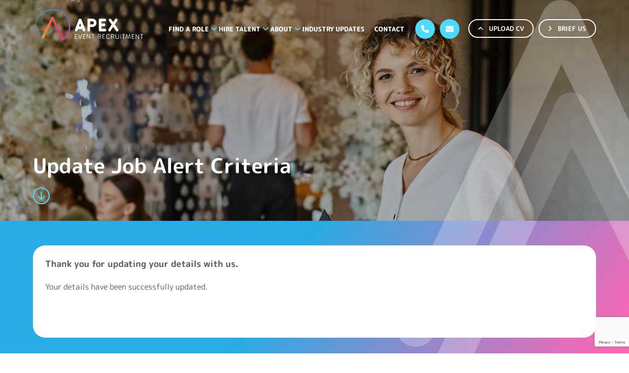

--- FILE ---
content_type: text/html; charset=utf-8
request_url: https://www.apexeventrecruitment.com.au/find-a-role/job-alert-update/complete/
body_size: 3093
content:
<!doctype html>
<html>
<head>
    

    
<meta http-equiv="Content-Type" content="text/html; charset=UTF-8">
<meta charset="utf-8">
<meta name="viewport" content="width=device-width, initial-scale=1.0">

    <link rel="shortcut icon" type="image/x-icon" href="/media/axapqbwz/favicon.ico" />

<meta name="robots" content="all">
<title>Complete | Apex Event Recruitment</title>
<meta name="description" content="">
<meta name="author" content="Apex Event Recruitment">
<meta property="og:locale" content="en-US" />
<meta property="og:type" content="website">
<meta property="og:title" content="Complete | Apex Event Recruitment" />
<meta property="og:description" content="" />
<meta property="og:url" content="https://www.apexeventrecruitment.com.au/find-a-role/job-alert-update/complete/" />
<meta property="og:site_name" content="Apex Event Recruitment" />
<link rel="canonical" href="https://www.apexeventrecruitment.com.au/find-a-role/job-alert-update/complete/" />

    <meta property="og:image" content="https://www.apexeventrecruitment.com.au/media/4fuf1dyq/og_share.png" />


    <style>.no-js #loader{display:none}.js #loader{display:block;position:absolute;left:100px;top:0}.loading-screen{position:fixed;left:0;top:0;width:100%;height:100%;z-index:9999999999;background-color:#fff}.no-js #loader{display:none}.js #loader{display:block;position:absolute;left:100px;top:0}.se-pre-con{position:fixed;left:0;top:0;width:100%;height:100%;z-index:9999;background:url(/Frontend/Images/_global/preloader.gif?v=lC8TAIA75mO8KWJERQEk2QRg9eM) center no-repeat #fff}</style>
    <link rel="stylesheet" href="https://pro.fontawesome.com/releases/v6.0.0-beta3/css/all.css">
    
    
    <script async defer src="https://www.google.com/recaptcha/api.js?render=6LdaxrccAAAAAPX06rnqilL768ZbJGA13qSFSvky"></script>
</head>
<body lang="en-US">
    <div class="loading-screen"></div>
    
    
    


<header class="header_sec ">
    <div class="container">
        <div class="inntopHeader">
            <nav class="navbar navbar-expand-xl nav_top">
                    <a class="navbar-brand" href="/">
                        <img class=" lazyload" data-src="/media/cwxbkenm/logo.svg?quality=100" src="[data-uri]"  alt="Logo"  />
                    </a>
                <button class="navbar-toggler" type="button" data-bs-toggle="collapse" data-bs-target="#navbarSupportedContent" aria-controls="navbarSupportedContent" aria-expanded="false" aria-label="Toggle navigation">
                    <span class="icon-bar"></span>
                    <span class="icon-bar"></span>
                    <span class="icon-bar"></span>
                </button>
                <div class="collapse navbar-collapse justify-content-end" id="navbarSupportedContent">
                    <button class="navbar-toggler closed d-xl-none d-lg-block d-md-block d-sm-block d-block" type="button" data-bs-toggle="collapse" data-bs-target="#navbarSupportedContent" aria-controls="navbarSupportedContent" aria-expanded="false" aria-label="Toggle navigation"><i class="fa fa-times-circle" aria-hidden="true"></i></button>
                        <ul class="navbar-nav menu_sec">
                                    <li class="dropdown dropdown">
                                        <a href="/find-a-role/browse-jobs/">Find a Role</a>
                                        <span class="dropdown-toggle drop-arw" id="navbarDropdown" role="button" data-bs-toggle="dropdown" aria-expanded="false">
                                            <i class="fa-solid fa-angle-down"></i>
                                        </span>
                                        <ul class="dropdown-menu">
                                                <li>
                                                    <a href="/find-a-role/browse-jobs/">Browse Jobs</a>
                                                </li>
                                                <li>
                                                    <a href="/find-a-role/register-with-us/">Register With Us</a>
                                                </li>
                                        </ul>
                                    </li>
                                    <li class="dropdown dropdown">
                                        <a href="/hire-talent/">Hire Talent</a>
                                        <span class="dropdown-toggle drop-arw" id="navbarDropdown" role="button" data-bs-toggle="dropdown" aria-expanded="false">
                                            <i class="fa-solid fa-angle-down"></i>
                                        </span>
                                        <ul class="dropdown-menu">
                                                <li>
                                                    <a href="/hire-talent/">Hire Talent</a>
                                                </li>
                                                <li>
                                                    <a href="/hire-talent/send-a-job-brief/">Send A Job Brief</a>
                                                </li>
                                        </ul>
                                    </li>
                                    <li class="dropdown dropdown">
                                        <a href="/about/">About</a>
                                        <span class="dropdown-toggle drop-arw" id="navbarDropdown" role="button" data-bs-toggle="dropdown" aria-expanded="false">
                                            <i class="fa-solid fa-angle-down"></i>
                                        </span>
                                        <ul class="dropdown-menu">
                                                <li>
                                                    <a href="/about/">About Us</a>
                                                </li>
                                                <li>
                                                    <a href="/about/our-team/">Our Team</a>
                                                </li>
                                        </ul>
                                    </li>
                                    <li class="">
                                        <a href="/industry-updates/">Industry Updates</a>
                                    </li>
                                    <li class="">
                                        <a href="/contact/">Contact</a>
                                    </li>
                        </ul>
                </div>
                <div class="hedRt">
                    <ul class="topcall">
                            <li><a href="tel:0399237510"><i class="fa-solid fa-phone"></i></a></li>
                            <li><a href="mailto:info@apexeventrecruitment.com.au"><i class="fa-solid fa-envelope"></i></a></li>
                    </ul>
                    <ul class="topbtn">
                        <li class="jobsbtn"><a href="/find-a-role/register-with-us/" class="btnlink btnlink2"><i class="fa-solid fa-angle-up"></i> UPLOAD CV</a></li>
                        <li class="brief"><a href="/hire-talent/send-a-job-brief/" class="btnlink btnlink2"><i class="fa-solid fa-angle-right"></i> BRIEF US</a></li>
                    </ul>
                </div>
            </nav>
        </div>
    </div>
</header>




    





    <section id="" class=" banner_sec inner_ban">
        <div class="banner_box">
            <img class=" lazyload" data-src="/media/dj1hsizz/registerban.jpg?width=1920&height=630&v=1dad469f35f88f0&format=webp&quality=100" src="[data-uri]"  alt="Registerban"  />
        </div>
        <div class="banner_innr">
            <div class="container">
                <div class="banner_details">
                    <h1>Update Job Alert Criteria</h1>
                    <a href="#0" class="more_link first_anchor"><i class="fa-light fa-circle-arrow-down"></i></a>
                </div>
            </div>
        </div>
    </section>



<section id="" class=" job_searchSec mid_sec watermark_bg">
	<div class="container">
		<div class="content_sec">
            <h4 style="text-align: left;">Thank you for updating your details with us.</h4>
<p style="text-align: left;">Your details have been successfully updated.</p>
<p style="text-align: left;"> </p>
		</div>
	</div>
</section>








    



<footer class="footer_sec">
    <div class="container">
        <div class="footer_top">
            <div class="row">
                <div class="col-lg-4 col-md-12 ftrleft">
                        <a href="/" class="ftrlogo">
                            <img class=" lazyload" data-src="/media/s4lpavhn/footer_logo.svg?quality=100" src="[data-uri]"  alt="Footer Logo"  />
                        </a>
                    <ul class="social_box">
                            <li><a href="tel:0399237510" target="_blank"><i class="fa-solid fa-phone"></i></a></li>
                            <li><a href="mailto:info@apexeventrecruitment.com.au" target="_blank"><i class="fa-solid fa-envelope"></i></a></li>
                            <li><a href="https://www.linkedin.com/company/apex-event-recruitment/" target="_blank"><i class="fa-brands fa-linkedin-in"></i></a></li>
                            <li><a href="https://www.facebook.com/apexeventrecruitment/" target="_blank"><i class="fa-brands fa-facebook-f"></i></a></li>
                            <li><a href="https://www.instagram.com/apex_event_recruitment/" target="_blank"><i class="fa-brands fa-instagram"></i></a></li>
                    </ul>
                </div>
                <div class="col-lg-8 col-md-12 ftr_rt">
                    <h2>Leaders in Event Recruitment</h2>


                                <ul class="ftr_link">
                                        <li><a href="/find-a-role/">Find a Role</a></li>
                                        <li><a href="/find-a-role/register-with-us/">Register With Us</a></li>
                                </ul>
                                <ul class="ftr_link">
                                        <li><a href="/hire-talent/">Hire Talent</a></li>
                                        <li><a href="/hire-talent/send-a-job-brief/">Send a Job Brief</a></li>
                                </ul>
                                <ul class="ftr_link">
                                        <li><a href="/about/">About</a></li>
                                        <li><a href="/about/our-team/">Our Team</a></li>
                                </ul>

                    <ul class="ftr_info">
                            <li><a href="mailto:info@apexeventrecruitment.com.au"><i class="fa-solid fa-comment"></i> Send an Enquiry</a></li>
                            <li><a href="tel:0399237510"><i class="fa-solid fa-phone"></i>(03) 9923 7510</a></li>
                    </ul>
                </div>
            </div>
        </div>
        <div class="footer_btm">
            <span class="rcsa_logo"><img class=" lazyload" data-src="/media/m15nivg5/rcsa.svg?quality=100" src="[data-uri]"  alt="Rcsa"  /></span>
            <span>
                © Copyright 2026 Apex Event Recruitment. All rights reserved.

                    <a href="https://www.apexeventrecruitment.com.au/media/kuifke1m/apex-privacy-policy.pdf" target="_blank">Privacy Policy</a>

                <a href="https://www.recsitedesign.com/" target="_blank">Site by Recsite</a>
            </span>

        </div>
    </div>
</footer>
    <link rel="stylesheet" href="/css/bundle.css?v=l4ozYSy3KFsfNJ1xyauKzsLVT7o" />
    <script src="/js/bundles.js?v=_Q_nJa-MiDH1fA7LRmJS2r6ByvI"></script>
    
    
    
</body>
</html>


--- FILE ---
content_type: text/html; charset=utf-8
request_url: https://www.google.com/recaptcha/api2/anchor?ar=1&k=6LdaxrccAAAAAPX06rnqilL768ZbJGA13qSFSvky&co=aHR0cHM6Ly93d3cuYXBleGV2ZW50cmVjcnVpdG1lbnQuY29tLmF1OjQ0Mw..&hl=en&v=PoyoqOPhxBO7pBk68S4YbpHZ&size=invisible&anchor-ms=20000&execute-ms=30000&cb=9niodrb7oayw
body_size: 48855
content:
<!DOCTYPE HTML><html dir="ltr" lang="en"><head><meta http-equiv="Content-Type" content="text/html; charset=UTF-8">
<meta http-equiv="X-UA-Compatible" content="IE=edge">
<title>reCAPTCHA</title>
<style type="text/css">
/* cyrillic-ext */
@font-face {
  font-family: 'Roboto';
  font-style: normal;
  font-weight: 400;
  font-stretch: 100%;
  src: url(//fonts.gstatic.com/s/roboto/v48/KFO7CnqEu92Fr1ME7kSn66aGLdTylUAMa3GUBHMdazTgWw.woff2) format('woff2');
  unicode-range: U+0460-052F, U+1C80-1C8A, U+20B4, U+2DE0-2DFF, U+A640-A69F, U+FE2E-FE2F;
}
/* cyrillic */
@font-face {
  font-family: 'Roboto';
  font-style: normal;
  font-weight: 400;
  font-stretch: 100%;
  src: url(//fonts.gstatic.com/s/roboto/v48/KFO7CnqEu92Fr1ME7kSn66aGLdTylUAMa3iUBHMdazTgWw.woff2) format('woff2');
  unicode-range: U+0301, U+0400-045F, U+0490-0491, U+04B0-04B1, U+2116;
}
/* greek-ext */
@font-face {
  font-family: 'Roboto';
  font-style: normal;
  font-weight: 400;
  font-stretch: 100%;
  src: url(//fonts.gstatic.com/s/roboto/v48/KFO7CnqEu92Fr1ME7kSn66aGLdTylUAMa3CUBHMdazTgWw.woff2) format('woff2');
  unicode-range: U+1F00-1FFF;
}
/* greek */
@font-face {
  font-family: 'Roboto';
  font-style: normal;
  font-weight: 400;
  font-stretch: 100%;
  src: url(//fonts.gstatic.com/s/roboto/v48/KFO7CnqEu92Fr1ME7kSn66aGLdTylUAMa3-UBHMdazTgWw.woff2) format('woff2');
  unicode-range: U+0370-0377, U+037A-037F, U+0384-038A, U+038C, U+038E-03A1, U+03A3-03FF;
}
/* math */
@font-face {
  font-family: 'Roboto';
  font-style: normal;
  font-weight: 400;
  font-stretch: 100%;
  src: url(//fonts.gstatic.com/s/roboto/v48/KFO7CnqEu92Fr1ME7kSn66aGLdTylUAMawCUBHMdazTgWw.woff2) format('woff2');
  unicode-range: U+0302-0303, U+0305, U+0307-0308, U+0310, U+0312, U+0315, U+031A, U+0326-0327, U+032C, U+032F-0330, U+0332-0333, U+0338, U+033A, U+0346, U+034D, U+0391-03A1, U+03A3-03A9, U+03B1-03C9, U+03D1, U+03D5-03D6, U+03F0-03F1, U+03F4-03F5, U+2016-2017, U+2034-2038, U+203C, U+2040, U+2043, U+2047, U+2050, U+2057, U+205F, U+2070-2071, U+2074-208E, U+2090-209C, U+20D0-20DC, U+20E1, U+20E5-20EF, U+2100-2112, U+2114-2115, U+2117-2121, U+2123-214F, U+2190, U+2192, U+2194-21AE, U+21B0-21E5, U+21F1-21F2, U+21F4-2211, U+2213-2214, U+2216-22FF, U+2308-230B, U+2310, U+2319, U+231C-2321, U+2336-237A, U+237C, U+2395, U+239B-23B7, U+23D0, U+23DC-23E1, U+2474-2475, U+25AF, U+25B3, U+25B7, U+25BD, U+25C1, U+25CA, U+25CC, U+25FB, U+266D-266F, U+27C0-27FF, U+2900-2AFF, U+2B0E-2B11, U+2B30-2B4C, U+2BFE, U+3030, U+FF5B, U+FF5D, U+1D400-1D7FF, U+1EE00-1EEFF;
}
/* symbols */
@font-face {
  font-family: 'Roboto';
  font-style: normal;
  font-weight: 400;
  font-stretch: 100%;
  src: url(//fonts.gstatic.com/s/roboto/v48/KFO7CnqEu92Fr1ME7kSn66aGLdTylUAMaxKUBHMdazTgWw.woff2) format('woff2');
  unicode-range: U+0001-000C, U+000E-001F, U+007F-009F, U+20DD-20E0, U+20E2-20E4, U+2150-218F, U+2190, U+2192, U+2194-2199, U+21AF, U+21E6-21F0, U+21F3, U+2218-2219, U+2299, U+22C4-22C6, U+2300-243F, U+2440-244A, U+2460-24FF, U+25A0-27BF, U+2800-28FF, U+2921-2922, U+2981, U+29BF, U+29EB, U+2B00-2BFF, U+4DC0-4DFF, U+FFF9-FFFB, U+10140-1018E, U+10190-1019C, U+101A0, U+101D0-101FD, U+102E0-102FB, U+10E60-10E7E, U+1D2C0-1D2D3, U+1D2E0-1D37F, U+1F000-1F0FF, U+1F100-1F1AD, U+1F1E6-1F1FF, U+1F30D-1F30F, U+1F315, U+1F31C, U+1F31E, U+1F320-1F32C, U+1F336, U+1F378, U+1F37D, U+1F382, U+1F393-1F39F, U+1F3A7-1F3A8, U+1F3AC-1F3AF, U+1F3C2, U+1F3C4-1F3C6, U+1F3CA-1F3CE, U+1F3D4-1F3E0, U+1F3ED, U+1F3F1-1F3F3, U+1F3F5-1F3F7, U+1F408, U+1F415, U+1F41F, U+1F426, U+1F43F, U+1F441-1F442, U+1F444, U+1F446-1F449, U+1F44C-1F44E, U+1F453, U+1F46A, U+1F47D, U+1F4A3, U+1F4B0, U+1F4B3, U+1F4B9, U+1F4BB, U+1F4BF, U+1F4C8-1F4CB, U+1F4D6, U+1F4DA, U+1F4DF, U+1F4E3-1F4E6, U+1F4EA-1F4ED, U+1F4F7, U+1F4F9-1F4FB, U+1F4FD-1F4FE, U+1F503, U+1F507-1F50B, U+1F50D, U+1F512-1F513, U+1F53E-1F54A, U+1F54F-1F5FA, U+1F610, U+1F650-1F67F, U+1F687, U+1F68D, U+1F691, U+1F694, U+1F698, U+1F6AD, U+1F6B2, U+1F6B9-1F6BA, U+1F6BC, U+1F6C6-1F6CF, U+1F6D3-1F6D7, U+1F6E0-1F6EA, U+1F6F0-1F6F3, U+1F6F7-1F6FC, U+1F700-1F7FF, U+1F800-1F80B, U+1F810-1F847, U+1F850-1F859, U+1F860-1F887, U+1F890-1F8AD, U+1F8B0-1F8BB, U+1F8C0-1F8C1, U+1F900-1F90B, U+1F93B, U+1F946, U+1F984, U+1F996, U+1F9E9, U+1FA00-1FA6F, U+1FA70-1FA7C, U+1FA80-1FA89, U+1FA8F-1FAC6, U+1FACE-1FADC, U+1FADF-1FAE9, U+1FAF0-1FAF8, U+1FB00-1FBFF;
}
/* vietnamese */
@font-face {
  font-family: 'Roboto';
  font-style: normal;
  font-weight: 400;
  font-stretch: 100%;
  src: url(//fonts.gstatic.com/s/roboto/v48/KFO7CnqEu92Fr1ME7kSn66aGLdTylUAMa3OUBHMdazTgWw.woff2) format('woff2');
  unicode-range: U+0102-0103, U+0110-0111, U+0128-0129, U+0168-0169, U+01A0-01A1, U+01AF-01B0, U+0300-0301, U+0303-0304, U+0308-0309, U+0323, U+0329, U+1EA0-1EF9, U+20AB;
}
/* latin-ext */
@font-face {
  font-family: 'Roboto';
  font-style: normal;
  font-weight: 400;
  font-stretch: 100%;
  src: url(//fonts.gstatic.com/s/roboto/v48/KFO7CnqEu92Fr1ME7kSn66aGLdTylUAMa3KUBHMdazTgWw.woff2) format('woff2');
  unicode-range: U+0100-02BA, U+02BD-02C5, U+02C7-02CC, U+02CE-02D7, U+02DD-02FF, U+0304, U+0308, U+0329, U+1D00-1DBF, U+1E00-1E9F, U+1EF2-1EFF, U+2020, U+20A0-20AB, U+20AD-20C0, U+2113, U+2C60-2C7F, U+A720-A7FF;
}
/* latin */
@font-face {
  font-family: 'Roboto';
  font-style: normal;
  font-weight: 400;
  font-stretch: 100%;
  src: url(//fonts.gstatic.com/s/roboto/v48/KFO7CnqEu92Fr1ME7kSn66aGLdTylUAMa3yUBHMdazQ.woff2) format('woff2');
  unicode-range: U+0000-00FF, U+0131, U+0152-0153, U+02BB-02BC, U+02C6, U+02DA, U+02DC, U+0304, U+0308, U+0329, U+2000-206F, U+20AC, U+2122, U+2191, U+2193, U+2212, U+2215, U+FEFF, U+FFFD;
}
/* cyrillic-ext */
@font-face {
  font-family: 'Roboto';
  font-style: normal;
  font-weight: 500;
  font-stretch: 100%;
  src: url(//fonts.gstatic.com/s/roboto/v48/KFO7CnqEu92Fr1ME7kSn66aGLdTylUAMa3GUBHMdazTgWw.woff2) format('woff2');
  unicode-range: U+0460-052F, U+1C80-1C8A, U+20B4, U+2DE0-2DFF, U+A640-A69F, U+FE2E-FE2F;
}
/* cyrillic */
@font-face {
  font-family: 'Roboto';
  font-style: normal;
  font-weight: 500;
  font-stretch: 100%;
  src: url(//fonts.gstatic.com/s/roboto/v48/KFO7CnqEu92Fr1ME7kSn66aGLdTylUAMa3iUBHMdazTgWw.woff2) format('woff2');
  unicode-range: U+0301, U+0400-045F, U+0490-0491, U+04B0-04B1, U+2116;
}
/* greek-ext */
@font-face {
  font-family: 'Roboto';
  font-style: normal;
  font-weight: 500;
  font-stretch: 100%;
  src: url(//fonts.gstatic.com/s/roboto/v48/KFO7CnqEu92Fr1ME7kSn66aGLdTylUAMa3CUBHMdazTgWw.woff2) format('woff2');
  unicode-range: U+1F00-1FFF;
}
/* greek */
@font-face {
  font-family: 'Roboto';
  font-style: normal;
  font-weight: 500;
  font-stretch: 100%;
  src: url(//fonts.gstatic.com/s/roboto/v48/KFO7CnqEu92Fr1ME7kSn66aGLdTylUAMa3-UBHMdazTgWw.woff2) format('woff2');
  unicode-range: U+0370-0377, U+037A-037F, U+0384-038A, U+038C, U+038E-03A1, U+03A3-03FF;
}
/* math */
@font-face {
  font-family: 'Roboto';
  font-style: normal;
  font-weight: 500;
  font-stretch: 100%;
  src: url(//fonts.gstatic.com/s/roboto/v48/KFO7CnqEu92Fr1ME7kSn66aGLdTylUAMawCUBHMdazTgWw.woff2) format('woff2');
  unicode-range: U+0302-0303, U+0305, U+0307-0308, U+0310, U+0312, U+0315, U+031A, U+0326-0327, U+032C, U+032F-0330, U+0332-0333, U+0338, U+033A, U+0346, U+034D, U+0391-03A1, U+03A3-03A9, U+03B1-03C9, U+03D1, U+03D5-03D6, U+03F0-03F1, U+03F4-03F5, U+2016-2017, U+2034-2038, U+203C, U+2040, U+2043, U+2047, U+2050, U+2057, U+205F, U+2070-2071, U+2074-208E, U+2090-209C, U+20D0-20DC, U+20E1, U+20E5-20EF, U+2100-2112, U+2114-2115, U+2117-2121, U+2123-214F, U+2190, U+2192, U+2194-21AE, U+21B0-21E5, U+21F1-21F2, U+21F4-2211, U+2213-2214, U+2216-22FF, U+2308-230B, U+2310, U+2319, U+231C-2321, U+2336-237A, U+237C, U+2395, U+239B-23B7, U+23D0, U+23DC-23E1, U+2474-2475, U+25AF, U+25B3, U+25B7, U+25BD, U+25C1, U+25CA, U+25CC, U+25FB, U+266D-266F, U+27C0-27FF, U+2900-2AFF, U+2B0E-2B11, U+2B30-2B4C, U+2BFE, U+3030, U+FF5B, U+FF5D, U+1D400-1D7FF, U+1EE00-1EEFF;
}
/* symbols */
@font-face {
  font-family: 'Roboto';
  font-style: normal;
  font-weight: 500;
  font-stretch: 100%;
  src: url(//fonts.gstatic.com/s/roboto/v48/KFO7CnqEu92Fr1ME7kSn66aGLdTylUAMaxKUBHMdazTgWw.woff2) format('woff2');
  unicode-range: U+0001-000C, U+000E-001F, U+007F-009F, U+20DD-20E0, U+20E2-20E4, U+2150-218F, U+2190, U+2192, U+2194-2199, U+21AF, U+21E6-21F0, U+21F3, U+2218-2219, U+2299, U+22C4-22C6, U+2300-243F, U+2440-244A, U+2460-24FF, U+25A0-27BF, U+2800-28FF, U+2921-2922, U+2981, U+29BF, U+29EB, U+2B00-2BFF, U+4DC0-4DFF, U+FFF9-FFFB, U+10140-1018E, U+10190-1019C, U+101A0, U+101D0-101FD, U+102E0-102FB, U+10E60-10E7E, U+1D2C0-1D2D3, U+1D2E0-1D37F, U+1F000-1F0FF, U+1F100-1F1AD, U+1F1E6-1F1FF, U+1F30D-1F30F, U+1F315, U+1F31C, U+1F31E, U+1F320-1F32C, U+1F336, U+1F378, U+1F37D, U+1F382, U+1F393-1F39F, U+1F3A7-1F3A8, U+1F3AC-1F3AF, U+1F3C2, U+1F3C4-1F3C6, U+1F3CA-1F3CE, U+1F3D4-1F3E0, U+1F3ED, U+1F3F1-1F3F3, U+1F3F5-1F3F7, U+1F408, U+1F415, U+1F41F, U+1F426, U+1F43F, U+1F441-1F442, U+1F444, U+1F446-1F449, U+1F44C-1F44E, U+1F453, U+1F46A, U+1F47D, U+1F4A3, U+1F4B0, U+1F4B3, U+1F4B9, U+1F4BB, U+1F4BF, U+1F4C8-1F4CB, U+1F4D6, U+1F4DA, U+1F4DF, U+1F4E3-1F4E6, U+1F4EA-1F4ED, U+1F4F7, U+1F4F9-1F4FB, U+1F4FD-1F4FE, U+1F503, U+1F507-1F50B, U+1F50D, U+1F512-1F513, U+1F53E-1F54A, U+1F54F-1F5FA, U+1F610, U+1F650-1F67F, U+1F687, U+1F68D, U+1F691, U+1F694, U+1F698, U+1F6AD, U+1F6B2, U+1F6B9-1F6BA, U+1F6BC, U+1F6C6-1F6CF, U+1F6D3-1F6D7, U+1F6E0-1F6EA, U+1F6F0-1F6F3, U+1F6F7-1F6FC, U+1F700-1F7FF, U+1F800-1F80B, U+1F810-1F847, U+1F850-1F859, U+1F860-1F887, U+1F890-1F8AD, U+1F8B0-1F8BB, U+1F8C0-1F8C1, U+1F900-1F90B, U+1F93B, U+1F946, U+1F984, U+1F996, U+1F9E9, U+1FA00-1FA6F, U+1FA70-1FA7C, U+1FA80-1FA89, U+1FA8F-1FAC6, U+1FACE-1FADC, U+1FADF-1FAE9, U+1FAF0-1FAF8, U+1FB00-1FBFF;
}
/* vietnamese */
@font-face {
  font-family: 'Roboto';
  font-style: normal;
  font-weight: 500;
  font-stretch: 100%;
  src: url(//fonts.gstatic.com/s/roboto/v48/KFO7CnqEu92Fr1ME7kSn66aGLdTylUAMa3OUBHMdazTgWw.woff2) format('woff2');
  unicode-range: U+0102-0103, U+0110-0111, U+0128-0129, U+0168-0169, U+01A0-01A1, U+01AF-01B0, U+0300-0301, U+0303-0304, U+0308-0309, U+0323, U+0329, U+1EA0-1EF9, U+20AB;
}
/* latin-ext */
@font-face {
  font-family: 'Roboto';
  font-style: normal;
  font-weight: 500;
  font-stretch: 100%;
  src: url(//fonts.gstatic.com/s/roboto/v48/KFO7CnqEu92Fr1ME7kSn66aGLdTylUAMa3KUBHMdazTgWw.woff2) format('woff2');
  unicode-range: U+0100-02BA, U+02BD-02C5, U+02C7-02CC, U+02CE-02D7, U+02DD-02FF, U+0304, U+0308, U+0329, U+1D00-1DBF, U+1E00-1E9F, U+1EF2-1EFF, U+2020, U+20A0-20AB, U+20AD-20C0, U+2113, U+2C60-2C7F, U+A720-A7FF;
}
/* latin */
@font-face {
  font-family: 'Roboto';
  font-style: normal;
  font-weight: 500;
  font-stretch: 100%;
  src: url(//fonts.gstatic.com/s/roboto/v48/KFO7CnqEu92Fr1ME7kSn66aGLdTylUAMa3yUBHMdazQ.woff2) format('woff2');
  unicode-range: U+0000-00FF, U+0131, U+0152-0153, U+02BB-02BC, U+02C6, U+02DA, U+02DC, U+0304, U+0308, U+0329, U+2000-206F, U+20AC, U+2122, U+2191, U+2193, U+2212, U+2215, U+FEFF, U+FFFD;
}
/* cyrillic-ext */
@font-face {
  font-family: 'Roboto';
  font-style: normal;
  font-weight: 900;
  font-stretch: 100%;
  src: url(//fonts.gstatic.com/s/roboto/v48/KFO7CnqEu92Fr1ME7kSn66aGLdTylUAMa3GUBHMdazTgWw.woff2) format('woff2');
  unicode-range: U+0460-052F, U+1C80-1C8A, U+20B4, U+2DE0-2DFF, U+A640-A69F, U+FE2E-FE2F;
}
/* cyrillic */
@font-face {
  font-family: 'Roboto';
  font-style: normal;
  font-weight: 900;
  font-stretch: 100%;
  src: url(//fonts.gstatic.com/s/roboto/v48/KFO7CnqEu92Fr1ME7kSn66aGLdTylUAMa3iUBHMdazTgWw.woff2) format('woff2');
  unicode-range: U+0301, U+0400-045F, U+0490-0491, U+04B0-04B1, U+2116;
}
/* greek-ext */
@font-face {
  font-family: 'Roboto';
  font-style: normal;
  font-weight: 900;
  font-stretch: 100%;
  src: url(//fonts.gstatic.com/s/roboto/v48/KFO7CnqEu92Fr1ME7kSn66aGLdTylUAMa3CUBHMdazTgWw.woff2) format('woff2');
  unicode-range: U+1F00-1FFF;
}
/* greek */
@font-face {
  font-family: 'Roboto';
  font-style: normal;
  font-weight: 900;
  font-stretch: 100%;
  src: url(//fonts.gstatic.com/s/roboto/v48/KFO7CnqEu92Fr1ME7kSn66aGLdTylUAMa3-UBHMdazTgWw.woff2) format('woff2');
  unicode-range: U+0370-0377, U+037A-037F, U+0384-038A, U+038C, U+038E-03A1, U+03A3-03FF;
}
/* math */
@font-face {
  font-family: 'Roboto';
  font-style: normal;
  font-weight: 900;
  font-stretch: 100%;
  src: url(//fonts.gstatic.com/s/roboto/v48/KFO7CnqEu92Fr1ME7kSn66aGLdTylUAMawCUBHMdazTgWw.woff2) format('woff2');
  unicode-range: U+0302-0303, U+0305, U+0307-0308, U+0310, U+0312, U+0315, U+031A, U+0326-0327, U+032C, U+032F-0330, U+0332-0333, U+0338, U+033A, U+0346, U+034D, U+0391-03A1, U+03A3-03A9, U+03B1-03C9, U+03D1, U+03D5-03D6, U+03F0-03F1, U+03F4-03F5, U+2016-2017, U+2034-2038, U+203C, U+2040, U+2043, U+2047, U+2050, U+2057, U+205F, U+2070-2071, U+2074-208E, U+2090-209C, U+20D0-20DC, U+20E1, U+20E5-20EF, U+2100-2112, U+2114-2115, U+2117-2121, U+2123-214F, U+2190, U+2192, U+2194-21AE, U+21B0-21E5, U+21F1-21F2, U+21F4-2211, U+2213-2214, U+2216-22FF, U+2308-230B, U+2310, U+2319, U+231C-2321, U+2336-237A, U+237C, U+2395, U+239B-23B7, U+23D0, U+23DC-23E1, U+2474-2475, U+25AF, U+25B3, U+25B7, U+25BD, U+25C1, U+25CA, U+25CC, U+25FB, U+266D-266F, U+27C0-27FF, U+2900-2AFF, U+2B0E-2B11, U+2B30-2B4C, U+2BFE, U+3030, U+FF5B, U+FF5D, U+1D400-1D7FF, U+1EE00-1EEFF;
}
/* symbols */
@font-face {
  font-family: 'Roboto';
  font-style: normal;
  font-weight: 900;
  font-stretch: 100%;
  src: url(//fonts.gstatic.com/s/roboto/v48/KFO7CnqEu92Fr1ME7kSn66aGLdTylUAMaxKUBHMdazTgWw.woff2) format('woff2');
  unicode-range: U+0001-000C, U+000E-001F, U+007F-009F, U+20DD-20E0, U+20E2-20E4, U+2150-218F, U+2190, U+2192, U+2194-2199, U+21AF, U+21E6-21F0, U+21F3, U+2218-2219, U+2299, U+22C4-22C6, U+2300-243F, U+2440-244A, U+2460-24FF, U+25A0-27BF, U+2800-28FF, U+2921-2922, U+2981, U+29BF, U+29EB, U+2B00-2BFF, U+4DC0-4DFF, U+FFF9-FFFB, U+10140-1018E, U+10190-1019C, U+101A0, U+101D0-101FD, U+102E0-102FB, U+10E60-10E7E, U+1D2C0-1D2D3, U+1D2E0-1D37F, U+1F000-1F0FF, U+1F100-1F1AD, U+1F1E6-1F1FF, U+1F30D-1F30F, U+1F315, U+1F31C, U+1F31E, U+1F320-1F32C, U+1F336, U+1F378, U+1F37D, U+1F382, U+1F393-1F39F, U+1F3A7-1F3A8, U+1F3AC-1F3AF, U+1F3C2, U+1F3C4-1F3C6, U+1F3CA-1F3CE, U+1F3D4-1F3E0, U+1F3ED, U+1F3F1-1F3F3, U+1F3F5-1F3F7, U+1F408, U+1F415, U+1F41F, U+1F426, U+1F43F, U+1F441-1F442, U+1F444, U+1F446-1F449, U+1F44C-1F44E, U+1F453, U+1F46A, U+1F47D, U+1F4A3, U+1F4B0, U+1F4B3, U+1F4B9, U+1F4BB, U+1F4BF, U+1F4C8-1F4CB, U+1F4D6, U+1F4DA, U+1F4DF, U+1F4E3-1F4E6, U+1F4EA-1F4ED, U+1F4F7, U+1F4F9-1F4FB, U+1F4FD-1F4FE, U+1F503, U+1F507-1F50B, U+1F50D, U+1F512-1F513, U+1F53E-1F54A, U+1F54F-1F5FA, U+1F610, U+1F650-1F67F, U+1F687, U+1F68D, U+1F691, U+1F694, U+1F698, U+1F6AD, U+1F6B2, U+1F6B9-1F6BA, U+1F6BC, U+1F6C6-1F6CF, U+1F6D3-1F6D7, U+1F6E0-1F6EA, U+1F6F0-1F6F3, U+1F6F7-1F6FC, U+1F700-1F7FF, U+1F800-1F80B, U+1F810-1F847, U+1F850-1F859, U+1F860-1F887, U+1F890-1F8AD, U+1F8B0-1F8BB, U+1F8C0-1F8C1, U+1F900-1F90B, U+1F93B, U+1F946, U+1F984, U+1F996, U+1F9E9, U+1FA00-1FA6F, U+1FA70-1FA7C, U+1FA80-1FA89, U+1FA8F-1FAC6, U+1FACE-1FADC, U+1FADF-1FAE9, U+1FAF0-1FAF8, U+1FB00-1FBFF;
}
/* vietnamese */
@font-face {
  font-family: 'Roboto';
  font-style: normal;
  font-weight: 900;
  font-stretch: 100%;
  src: url(//fonts.gstatic.com/s/roboto/v48/KFO7CnqEu92Fr1ME7kSn66aGLdTylUAMa3OUBHMdazTgWw.woff2) format('woff2');
  unicode-range: U+0102-0103, U+0110-0111, U+0128-0129, U+0168-0169, U+01A0-01A1, U+01AF-01B0, U+0300-0301, U+0303-0304, U+0308-0309, U+0323, U+0329, U+1EA0-1EF9, U+20AB;
}
/* latin-ext */
@font-face {
  font-family: 'Roboto';
  font-style: normal;
  font-weight: 900;
  font-stretch: 100%;
  src: url(//fonts.gstatic.com/s/roboto/v48/KFO7CnqEu92Fr1ME7kSn66aGLdTylUAMa3KUBHMdazTgWw.woff2) format('woff2');
  unicode-range: U+0100-02BA, U+02BD-02C5, U+02C7-02CC, U+02CE-02D7, U+02DD-02FF, U+0304, U+0308, U+0329, U+1D00-1DBF, U+1E00-1E9F, U+1EF2-1EFF, U+2020, U+20A0-20AB, U+20AD-20C0, U+2113, U+2C60-2C7F, U+A720-A7FF;
}
/* latin */
@font-face {
  font-family: 'Roboto';
  font-style: normal;
  font-weight: 900;
  font-stretch: 100%;
  src: url(//fonts.gstatic.com/s/roboto/v48/KFO7CnqEu92Fr1ME7kSn66aGLdTylUAMa3yUBHMdazQ.woff2) format('woff2');
  unicode-range: U+0000-00FF, U+0131, U+0152-0153, U+02BB-02BC, U+02C6, U+02DA, U+02DC, U+0304, U+0308, U+0329, U+2000-206F, U+20AC, U+2122, U+2191, U+2193, U+2212, U+2215, U+FEFF, U+FFFD;
}

</style>
<link rel="stylesheet" type="text/css" href="https://www.gstatic.com/recaptcha/releases/PoyoqOPhxBO7pBk68S4YbpHZ/styles__ltr.css">
<script nonce="8ARhhUHQv0CniKPz5Et19g" type="text/javascript">window['__recaptcha_api'] = 'https://www.google.com/recaptcha/api2/';</script>
<script type="text/javascript" src="https://www.gstatic.com/recaptcha/releases/PoyoqOPhxBO7pBk68S4YbpHZ/recaptcha__en.js" nonce="8ARhhUHQv0CniKPz5Et19g">
      
    </script></head>
<body><div id="rc-anchor-alert" class="rc-anchor-alert"></div>
<input type="hidden" id="recaptcha-token" value="[base64]">
<script type="text/javascript" nonce="8ARhhUHQv0CniKPz5Et19g">
      recaptcha.anchor.Main.init("[\x22ainput\x22,[\x22bgdata\x22,\x22\x22,\[base64]/[base64]/MjU1Ong/[base64]/[base64]/[base64]/[base64]/[base64]/[base64]/[base64]/[base64]/[base64]/[base64]/[base64]/[base64]/[base64]/[base64]/[base64]\\u003d\x22,\[base64]\\u003d\\u003d\x22,\[base64]/DqMKrwox5N8OTTF7DhRwCwpBUw7BBBU88wqrDkMONw6ggDFhbDjHCrMKANcK7ZMOHw7ZlCA0fwoIXw5zCjksfw4DDs8K2FsOWEcKGPcK9XFDCk1ByU03DssK0wr1SNsO/w6DDksKvcH3CphzDl8OKLMKZwpAFwrvCrMODwo/DusK7ZcORw4rClXEXYMORwp/Ck8OuCE/DnEYnA8OKFnx0w4DDhMO0Q1LDlV45X8OcwqNtbHVXZAjDsMKQw7FVZsOjMXPCkDDDpcKdw6ZpwpIgwpLDm0rDpWsNwqfCusKTwp5XAsKuacO1EQ7CuMKFMF89wqdGEW4jQn7ClcKlwqUAUExUHcKqwrXCgGPDhMKew61Cw71YwqTDqcK2HkkIWcOzKBnCoC/DksOow5JGOkPCmMKDR2LDnMKxw64rw5Ftwot6Pm3DvsOrDsKNV8KwRW5Xwo/DhEh3Cj/[base64]/DhMOvw6sZwpPDv8Kewq/DsjbDkXzCkRLDlMO3woJjw59GCsK/wpdCZw0VKMK7DlFBH8KvwqQRw7/CiBzDkS7DiXvCicK6wqXCr1LDh8KQwpLCg03Dh8OIw7LCvTkSw4Ujw4h4w4k/IXoxJcKgw6MBwpHDpcOGwpXDj8KAby7CvcOta040DsK4cMOsZsKMw69sOMKwwrk8IybDncKxwoLCl3Viw47DihjDm1LCvGwhEFpbwprCnm/CrsKvccOAwpIlIMKqKcOjwo7CghVOVlMuMsKLw4Uzwo9Lwoh5w6nDtjPDosOkw4Utw5PCpgINw4gGWMOWFWzCjsKXw7vDpCPDlsK7wpbCqTdVwrljwqkAwoxDw5gxGMO2OmvDlWrChsOMC1HCucKDwpfDvsKyLxdKw4DDqTNkfATDpE/DiFAAwqlQwpDDl8OrIjh2wqg9VsK+LAvDgV1pTMKWwrHDpijCscKpwr8/exfCgFBRP3bCvXoUw4bDnUdww4vDj8KFaW7Cl8OEw6bDtDNbAnslw6lqMTXCk21swqjDnMK9wobCkBPCq8OaZUvCt1bCh3lvCSAcw6wLZsK4P8OFw4/DtgzDnk/DpV9kKF0Zwr5/CMKowr5hw7AkQ3EZNMOTXgbChMOSUX8lwpTCjyHDphXDoS3CjURaHGMEwqdJw6bDniLChX3DrcOjwroQwojCj1MqET51wo/CpVgTDzpPE2XDj8O3w71Ow68Zw6E8b8KsIsKHwpozwrs3RSLDvsO3w7NOw4fCmTM4woIia8Oow5vDnMKPRMOhOEbDqcKow5HDsnh6UncDwr0iCMOPAMKbRAbDjcONw67DtsO2CMOkJnN2CGlNwq/Cu2c8w4fDpHvDmHxqworCu8KSwqzDsS3DssOCD3UqSMKzw67DngJLw7rDg8KHwqjDusKGSTfClDcZMx9+XDTDrEzDikHDtFAQwrsxw43DhsObamwLw6vDqcO4w5c2e1fDq8KEfMOHY8OINcK4wrpQDm4bw55mw7zDrnnDkMK/[base64]/[base64]/aisEwqrCvBccUMKmwqxvw4TDrSnCnxJRdV3DnWvDjMOJw7pbw5rCnlLDl8OSwr/Di8OxViQIw7XCgcKiWcKYw4zChAnCr03DicKjw7vDi8OOFGDDqDzCkFvDocO7BcOQclwafXA/wrLCiS5qw4vDtMO+Q8Ohw6HDnVZ8w4p8X8KZw7UkEjJiAQ3DoVjCvU1hYMOow7U+Y8KvwoB/ZhzDjk8hw6zDt8KoB8KJSsKMdcOswp3CnMO9w6VMwodvYsOtKUfDhEhyw5XDiBnDlyU1w6wGTcOzwrBuwqHDjMO5woZ3QhlMwpXDu8OAPSnCuMOUY8KLw6Fhw4Q+EsKZK8K/ecOzw7s0JsK1PinDliAYelUNw6LDiVwGwozDscK2QcKxU8OKw7bDtcOGOi7DpcOlKCQsw7HCksK1bsKDPizCk8KZUwXCmcKzwrpmw6RywqPDp8KNfiQqCMOcWALCoW1kXsKGNirDsMKtwog5OG7CkE3DqUjDugnCqSkIw6oHw67Cj1nDvlFJe8KDXwYowr7Cs8KoCA/Ckz7DpcKPw6YbwolMw786YlXCv2XDisOewrFYwqB5TnUqw54vDcOvUsOSe8ODwoZVw7LDvQE/wovDkcKOYDTCu8Kzw7ZKwoTCnsOrC8OIAwXCrH3ChSbCsmXCqD3DsHBKw6llwoDDtcK8w5EgwrFkMMOHDhZkw4bCh8OLw5fDtEJKw6wfw6/DrMOEw5xwdX3CisKQS8O8woAswqzCpcKIDMK9Hy97w5s/CX0ewp3Dk2fDuRzCjMKVw44SMWTDjsKoLcO7wrFeD2DDncKeF8KDwpnClsKrXcODNh0OC8OmGStcwo/CrsOQG8K2w69DBMKoFRA+ZH4LwpNuY8Onw6DCjDbDmz3CvUNZwrzCkcOFwrPChsOsWcObZyMqw6cywpIYIsK7wpFlDhFGw4t8WFcdEMOIw77CvsO1e8OywqbDsU7DtBnComTCqhVJWsKqw5UmwpY/[base64]/[base64]/[base64]/CxjCu8OhIcOXGjVqwrbCjcOrMMK0w5glwodMXjNzw4rCvwUqIsOaJMKCUk0kw5o1w4bDi8O/[base64]/w44cw6HDisKFdsORTXMZWcOPwqR3LkPDo8KjZ8Kpwo7CnVNqMcOZw6kTR8K/[base64]/CmQBMwqzDiSLCuMKQOz7ColPDmcOpAsOtAS81w4YgwpZfK0PCoR4iwqQtw6VrLkMTesO7BMKVaMKZPMOVw5pHw67CgMOcE3TCpzNiwqtSOsKHw4vCh1ZhfjLDjCfDuWpWw5jCsystacOsGjbCtG/CsCFfYTHDhMOAw41eU8K+JsK5wodmwr4Mwo0WI01LwojDqsKUwoLCjmxtwqTDkkwkOzNfPcOJwqXCh2fDqxcewrPDpjkOQ3wGLMO/MVPCqcKHw5vDv8K+YkPDnC9vCsK9wrchVHzCnsOxwqJtGhIVZsO6w5jCgx7Dq8Orwr8rexnCvVtqw7YSwpREHMOPAA/[base64]/CkT4twoTDq00gwoDCtC8xwofCm8O1wqx0wqQqwoLDjsKPasOJwoXDqAd7w5IowpNfw4zDrcKrw75KwrFpI8K9MmbDhALDp8OIw6Jmw6Baw6AQw6w9STpwC8KsOMKFwpwGK0jDkC/DgcOTfHwsB8KrJnJkw6c3w6bCk8OKw5bCjMKmIMORb8KQe3bDm8KkC8KWw67Dh8O+L8OuwqfCv3PDuX3DjTvDtTgVGMKxXcORID/Dp8KpC3Aiw7LCmxDCnmUIwq7Cs8KSw5Z9woDCtsO2SsKka8K3AMOjwpAaEQvCoUxnfS/DusKhRxs1WMK4wqshw5AiQMO8w5lqwq1SwqQSZsOzJ8KKw5FMeQdmw5g9wrfCm8OxMMOFShzCusKVw6R8w7nDm8K4WcOPw4bDmMOuwpkQw7/CpsOmBmXDjGohwovDocOePU5zc8KCJ0DDrsKcwoQmw6nDjsO/wo0LwrbDlEdPw7NEw6U6wr8ub2TCtVHCv3vCuUnCmcOaN2HCikhTQsOVSBvCosOrw4hTID5kWV0IIcOWw5TCtMO6PFDDgjkdNmsaWFLCjSIRehM9XyU0VcOOHm3DsMOPAMKfwq3DtcKMb2M8bRLCksOKVcK4w6/DtRjDrx7DvcOVwobDgDloWcOEwpvDiA/Dh3DCmsKyw4XDocOcQRRGAEDCr11KV2JRJcOdw63CrFhTeXh+SCDChsK/[base64]/wrs5LV8ZwpjCsQMFw7XCqS56w5nCoxpbw4E8w5jDmCsYw4paw4DCgMOcdizDlwhiYMO5ScKMwrLCsMOVSwYDMcOMw5zCqwvDsMK/[base64]/EHDDrMKOw7ojN2bCoT/CugVeIcOafAgPw7XClT/CmsOTCDbCqHVfw6d2wofCgMOTwrfCoMKxWyLCjGHDvsKXw6vCnMO1Q8OWw6YSwo7Cj8KvMEd/[base64]/DiCHClsKPwojCncK4c0fCmFAseMOvw4nDk8KXwrBPDAoXGQTCkQVCwojDiWQEw5LCksOJw5PCucKCwo/Dp1bDqsO4w6XCuUrCmxrDk8OQCigKwqlnRzfCrcK7w6zDrVHDnGPCp8OQJhVrwps6w6R3ehgFVmQEK2JtT8OxRMO1AsO5w5fCsjfDm8KLw6ZeVUBqIUHDingyw4XDsMOyw77CtmllwpnDtyBIw7PChhlWw6I9c8KfwppzJsK/w4g0XjxJw4bDu0lrB3Jxf8Kfw7BgUQc1JsKPZG7DhcKLIH3ClsKuQ8OvJ0DDhcKiw6dWJcKfw4xGwoLDrTZJw7/[base64]/CocOKw7RbworDlMOgwq9iacK3wqZBwrQpwprDs387w6R3Q8Ovwp8yMsOYwqHCpMObw5YSwqXDlcOHbcOAw6ZRw6fClRQEPcO3w6Uaw4PChFDCo2nCtjc/wpNzNGvDkFbDjwhUwpbDhMONZC57w6t8BGzCtcOPw6TCsjHDpjfDohDCrMOFwrhNwro4w6XCtjLCgcKkfMKBw7UAezdsw5sXwrJ+U0kRQcKyw556woDCuzV9wrzCk3vDignDvjJjwpvCicOnw6/CoCphwq89w6hHLMOvwpvCjMOSwrbCt8KDYmMLw6DCtMKqTWrCkcOhw5JQwr3DrsK+w5xQSUfDjMKWIg/Cv8K+wrt5dzQLw7xVHsOPw5DCkcOKPFspwqcBU8ORwoZZIA57w75gSU3DncKmfSzDn2MsLsOawrfCq8Kjw5DDp8O5w4BLw5nDlsOowqtMw5/DpsO+woDCv8KyVzomw5rCrMOnw5LDiwgUOyFAw6fDhMKEAk/Ct3nDosO2Y0HCj8OlZ8KwwpnDscO9w7vCvMKuw55Yw5EJw7RGw6zDmgvCt0PDoW7Co8Kpw5rClDZ/[base64]/IwcOG8OQwoTDq3vChcOew5DDvCLDusOsTw/DrwBVwoBQw7FvwqLDjsKRwohUK8KKRyTCnzLCpDTDgh7DnVs+w4LDlcOUKS0Pw4gIYsO0wr4lV8OsY0xiU8OsA8OtW8OwwqbCqUrCkXwDIcOPPTbChMKOwpPDomU5wpViHsOzO8Oqw5fDujR6w6TDmXZHw47CqMOmwqDDu8O4worCjUvDgRVZw5/CmAzCvMKUCF0fw5DDjsOPIH/CvMKAw5oWVEfDoXjCnMKgwqzCigl/wq3CqUDCq8Ouw4sqw4QZw7/DiQABA8KGw4fDkGMGHsOPccKpJTvDrMKXYjrCp8Kmw6sSwqcAIh/ChsOSwrIDU8OtwoYBesKJacOmMMOADwNww7IBwrRqw5rDh2XDmA3CnsKfwo3CosOgHMOUw43CvBHCisONV8OkDxITE3g/PcKfwpzCmlwHw7rCjnvChSHCuS98wpHDlMKaw4lOPH4gw4DDinLDksKMPlwbw4N/S8Kew5ENwqp3w7jDlUzDjlV8w60+wrsYw7LDj8OQwqnDsMKDw6oCAcKNw7fCgDvDhMOKX3zCu2rDqMO4HA7CisKLT1HCucOZwpYaMSIpwo/DqV87SMOIbsOcwp/CphzClsK7BsOJwp/DglZPCRXDhjPDp8Kcw6hhwqbCkcOJwrLDmhLDo8Kow5zCmi8ywpnCkgvDqMKwKxU9CRnDncOwaSfDlsKjwoI0w4XCtmcSw5hcw4HCiBPCnsODw7/CsMOtMsOOGcOPBMOcA8K5w7VOVMObwoDDgEh5CcKbbMOYbcOdPMO0DwbDtcKwwoZ5ezrDlX3DnsKLwpDDiCBWwpgMwozDnFzDmmN5wrrDp8KLw43DkFtaw5hBEcKyEMOOwph4d8KTN2Bbw5XCnifDucKEwo9mHMKnOnsbwogvwooOBj7DtRQQw44/w4lIw5nCuVLCh3RKw7nDjh0CJk/[base64]/CuTxfXMOzGsK8w7/DpMK6wqTDqsKDfcK/w5rCsS0Iwp9iwpBfWjXDrEDDuCZsXhlWw44bF8ORM8Kmw6tGUcKEasOmOSFMwrTDssKew4XDlxDDhxXDjS1Ew4x/[base64]/HVzCmMOWD8OCw6/[base64]/CrMK+WEZLwrx4KWTCr8K3I8K+w4JGw5RNw6rDl8K2w71xwoPCtcOpw5LCiXRYQ1HCgsKRw6vDsUduw75Vwr/CiwlYwoTDomfDqMKRw4ZFw7/[base64]/DvX/ChMO/wqJjwp/Clx8cLXrCjsOXwqJ6G2EAw5p4w4MATcKIwoXCmGUcw5kfMA/DlMKEw5lnw6bDscK6a8KaQw5kIDZ+UsKJwqzCisKwHTNiw7sZw4/Dr8O0wo4Jw53DnhgNw6rCnwDCmmrCl8KgwpYLwqLCpMO4wrEDwprDnsOHw7PDkcOVTMOsMlXDslV3wpLCucKCwqhEw6DCmsOVw5YXQWPDj8K2wo5Uw61Ew5fCugkUwro/[base64]/CqmNfw6fDjEJww6cowoPCqsOUfMOgwovDj8K6AWvCqsOcHcKcwpVdwq7Dh8KoDWDDiUFAw57Cj2QfTsKpZ2xBw6/Ck8Odw7zDnMOxAl7Doh94L8OBLcKFb8OUw6ZUGhfDhMORw5LDmcOKwqPDj8K3w5cJMMKYwq3DmMKpJAPCtMOWZ8OJw6kmwqnCrMKCw7ckH8O8HsO6w7g0wqfCgMKfQ37CuMKfw5TDv1MvwoYdTcKWwppvUHHDpsOJEGxewpfChERfw6nDiFrDiz/[base64]/RMOow43Du8K2EBZ+w4/DtMOtHUwJS8ODL8OUbCnClEEUwrPDr8OZwr0rKS/[base64]/CpsKKacKGdMKgeCbCjMKFcGzDm3olSMKVdcOWw70xw6lqHBZJwrpLw7ELTcOIFsO5wolkS8O0w4TCpsKBfQhHw7taw6zDqh5Ew6nDsMKwAxrCncKrw6Y1YMODFsK0w5DDjcOuGsObe3xXwpMGL8ONYsKWw6jDsCxYwqs3MwNBwpTDjcKYHcO3woAAw5nDqMOuw5/CgiZdb8KLTMOiECbDoUTCqcOBwqDDpMKLwr/[base64]/LS4WVyx8wpbDvVbCpXrChSzDowfDrGXCrSTDsMOSwoIgL0/Dgl1cH8K8wrtAwpbDvcK5wpNiw70zAsKfJsKcwrgaD8OawqPDpMOqw61nwoJ/w5kRwrB3NsOJwqpULT3ClXMTwo7CsV/CssOwwok/N1rCo2ZlwqV4wo0oOMOKXsOPwq8kw4Bpw7BMwqNLfE/DshHChCbDgFB/w47DscKkQMOYw7HCh8KgwrzDvcK/wqPDusK9w4jDsMOBMFJRd0NSwq7CjzdUd8KCDcORLMKcwplPwqfDuAB6wq4CwohAwpNvb2YAw743e1obG8KdAsOaMnQjw7nDiMOlw7HDt08WcsOPeTnCisOdO8K1dX/CgMOowqo8O8OJTcKBw7AKYMORV8Kdw5czw7dnwrPDlsOqwrzCkizCs8KHw6B3YMKVMsKDa8K9EnjDlcO2ZSduQispw44+wrfDtcK4wqY7w5zCtzoXw7bCosOew5PClMOUwq7CgMOzGsOGKMOrUnkgQcO8DMKaCsO/w7wuwqoiEgslf8K2w70fU8Omw4rDkcOTw6UDEinCk8KXCcK9wr7DsTrDkms4w4w8wqZ3w6kPF8OjHsKPw5JgHWfDsUHDuCnCscK6CDE/Qhklw5nDl0NcD8KLwrBwwpgnw4zDiWPDtcOjDcKhR8KLLcOBwos4w5smdH0QKU5+woM4wqccwrkXTRvDt8KEWsOLw7ZewqXCucK7w53CtEFswoTCvsK4KsKEwovCvsK9LVXClFLDlMKwwqDDvMK+ZMOTEwjChsKmw4TDskbCgcOXEQjCp8KZUHEnw7Mcw4/Dj2LDlXHDjcKUw7pEBnTDnnrDn8KDfsO0e8OqEsOdQwjDoVBwwpZTRsKfAwRDIQIcwrrDgcK6EHPDkMK/[base64]/Cin9ndWnDrMODZMK4wqJNdR/ClMK6EzIawoA9LCUbEBpqw5fCpMOAwodTwoXDn8OpDsOGH8KCGXDCjMOuHMKZEsORw5FnQwjCpcO9AsOcIcK4w7F+MTkkwrLDs0gNS8OTwqzCiMKKwqhrwq/CsD5lJGEcccKVKsOYwrkiwp1iP8K6UggvwozDjXrCtV/CisKQwrTCn8Ofwr1ew6o/FsOqw6bCssKrRFfChDhUwqLColBBw5tvUcO6CcOmKB4vwqR3ZsOEwo/CscO8LsOFGcK1wo1GZFrCmMK8O8KYesOuJSsOwpIZwql6H8OHw5vCtMK/wpgiBMOAVWkgw6k5wpbCkWDDq8OAw68UwrbCscOPJsK8AsK3aA5NwrlsLSjDncKEA0oRw7fCuMKMX8OKIhbCj3/CoiUsecKoSMOhXMOuEMO2asOBOcKKw6vCjRPDrlHDmMKIa2HCo1/CvcKndMKjwpHDusKIw7Ikw5zCgXsUMVDCr8KNw77DoTTDnsKQwooaDMOOVMOxRMKkw5t2w5/[base64]/[base64]/Dq8OWw7FfcC9Kwo/[base64]/[base64]/CjSw9wp7CgMOhXRTDuSgowp7DpsOjw6zDucKMwo0uwp5OXGgjNcOfw7nDhzzCqUF2RBXDhMOiW8OmwpDDisOzw6LCgMKZwpXCshJGw5xTRcK/W8O4w6DCh24+woQtVMKiKsOFw5HCm8Olwo1FHMKOwo4TOsO6cAh4w4nCrMOtwr/DjywmRXttVMKOwqDDmyAYw589XcO2wolFbsKNw7nDlUhJw5Ydwo1xwqICwpLCjGPCscK8DCfDvVrCscOxCkHCvsKeQgbCqMOGal0Ew7/CjWDDtcOcSsOBcTfCmsOUw4TDksK3wqrDgnYja3Z8S8KDPHdtw6Y+QsOdw4BnMWU4w6DCtyBSIS5Owq/DmcO9J8Khw7JIw5lew6cTwoTDh1hhLxdvBDZkBnbCpsO2XDIMIw3Dh27DkADDk8ObJ20QOlQZZsKZwpnDiWVTPTsXw43Co8O4M8O3w6cBTcOlO3guOE7DvsOxIR7CsBN5Y8Knw7/CpMKMHsOaCcORcxzDr8OawrnChD/DqVczFsO+wqPDr8OIw5Z/w6o4w4HCjm/DnhtzJMOow5rCmMKMI0kiasOswrtgwrLDgAjCksKnF28qw7gEwq18bcKIYzgyXMK5SsOlwqbDhhVqwooHwobDr0JDwrI6w6LDp8OuasKrw73Dpgluw6tzGxsIw47Dn8Kbw4/Dl8KbXXDDgk/ClsKGaiprNWLDhcKZf8O6fzM3PBg0Sl/DsMO5RWYhLAlTwqrDmXjCv8KUw5RZw6bCoH0mwq8+wqZoRHzCq8K8UMO0wrzDhcKbScO9DMOzMAg7YjFuUzltwonDpU3Ct3dwHTHDjMKLB23Di8KafG/ChiwIaMKpWFTDqsKKwqrDklkgYMKYR8O9woMLwoXChcOuRTEcwpbCvcOmwqsOZgfClcKtw5p3w4jCkMKICcOkVxx4wqTCusO0w414woTDm3/DggouV8KZw7cPEHJ5Q8KJB8KNwrnDjMK8w7DDhMKSw65qwqvCksO7G8OYJsOuRCfCgMKzwotDwr0ywrAcYgLCvRXDtCVrYcOFFmrDpMKFKMKYWUfClsOcBMO0YUPDrsOOUCzDlxPDnsOMEcKeOhzCnsK2dXJUXnFiGMOuED0yw4ZDW8KBw4Z+w4jCglI4wp/Cr8OXw7TDhMKaRMKAUygeHxQxTQvCu8OpMx0LBMOgbgfCnsKow4/CtXI5wr3ChsOWfy4fw64FM8KXc8K6QTLCkcKdwqE2MUzDhsOWO8Okw64/wrfDtDrCpzvDvF1Jw6MzwpHDlsO8wr4/AlPDvsOswqfDuTZ1w4jDqcKzD8KBw5TDik7DicO6wrrCvMK/woXDr8Ovw6jDgWnDsMKsw4RyeRR3wpTCgcOUw6LDtwMSOxPChSVEU8OgPcOUwojDlsKwwohbwo5kNsO3WAbClSPDs37ChcKCO8OpwqBYPsO/WsO/wr7CrcO/IcONS8O3w7nCoFk9EcK0cCnCsUXDrCTDnEI1w4tRAlHCocK7wo3DpsKoIcKMG8KNPcKLZMKZEXxXw7gBcmQcwq/CjMOkLD3DpsKECcOswogrw6cCW8OLwq3DucKKOMOvPg3DkcORJSlMDWvCmFQOw50lwqDDpMK+TcKYTcK5wpZ+woQ5PEF2QQDDjsOJwrvDlsO+Zm5jV8OeNjtRw7cwHyhMCcO/H8O5BivDtRvDlTVOwovClFPDmjrCg2hTw4dzdSMoVcKxT8KMMjJGOxRTAcOVwoLDli7DvsOOw4/DlVPCkMK0wpMqX3jCu8KJPMKqcm5+w7VywoXCuMKUwo/[base64]/Cv8OEw7rCvMOowp7CuVTCrRkXAsOuwoTCl8OeWsK2w4V8wqTDhcKTwoRXwrcwwrdwbsOew6xAL8OEw7Iaw5doOMO0w7p0w6rDrnlnwpPDt8KZe0TCnRloaAXDgcO+OsKNw5jCs8OHwoQsD23Dn8Ovw4vCjsO9cMK0N3/CsnJSw7lNw5zClMKZwo/[base64]/wp3DgQ8YwowwO8Orwq8YBykFwo87NU7DjWlZwq1OKMOXw4TCpcKbHDd1wpFHDRjCoxvDusKvw5gWwqBzw5TDu3/CgcONwprDgMOGfwRdw73CpUPCjMO5XzbDhcO4PMKxwqbDmjTCi8OoFsOwIGnDoXRIw7HDgcKMQ8Ohw77CusOow4LDuj8Uw5zCo2EOw796wrlOwq3DvMOPcX/DjXY7cXQIOzFhDcKAwrQrJcKxw7JGw7XCocKJFMKMw6hrN31aw75BPEoRw6AjaMKJRT1uw6fDvcKrw6gQcMOAOMOlw53Cm8OewotBwobClcKsWsKaw7jDqFzCmXcgIMORbCjChyDDiEs8Uy3Cn8KJwoVKw4wQWMKHEmnDlMKww5rDvsOHHl/CssO7w55UwpBLSUZUBsK8YAxnw7PCusO3eG8vZE4GMMKZWcKrGAPClkE5H8KwZcK4KG1nw7nDu8KEMsO/w75cKUbDtXogenrDrcKIw7jDuCbDhx/Cp0/[base64]/w4BOwpxOw4Z/wr4ww4vCs8KWEFjClFliw7cywozDrl7Djw9Rw71cw7xew5Q0wpzDjxE7Z8KUSMO3wqfChcK0w7NvwoXDmcOowqXDklIFwpwuw4vDgyDCsHHDr1TCiiHCjcOww5nDlMOTAVJLwrNhwo/DolXCgMKMwr3DlkpaJ07DgMOLf2ofJsKuYkA+wq3Dq3vCs8KNFlLDvsO/dsOPw7jCuMK7w4/CgsKVwp3CsWdKwo0gJ8KKw6wVwrR6wprCnBTDrMOBfA7CisONTVzDqsOmVGZUIMOUT8KtwrXChsOzw4rChkg4cQjDp8Ktwrxmwp7DuUfCucKTw6rDucOowqU1w7nDocKMSCPDiCNvDTHDhB1aw49sO1LDvS3CuMKwZh/[base64]/Duj7Cl3HDomFCHsKCw57CvsKmwqfDpsOgTcO+wpzDo0VkAAzCtB/CnwNpC8Kvw5jDlyjCtEhpEMK2wpYlw6c1VA3Ctwg8CcKCw57CnMOowp4ZRcK1H8O7w5AhwoB8wqfDnMKrw44bGXXDosKWwoUUw4AvasKxJ8Kmw6vCpicdQcO4XcKywq/DjsOySgFKwpDDhSDDu3bCtidrRxAEMkXDo8OsAiI1wqfClh/CrUbCvsKXwoTDt8KWLgHCrBLDhw5/cCjClFDCskLCksOFFBHCpMKbw6TDo2ZEw4tGw7XCqD/Cs8K3McOvw73DvcOiwpLClApQw6fDpFx/w5TCs8KCwqvCmkJkwqbCrHDCusKmI8K4wpTDpE4BwpZge2HCgsKOwosqwoJNX0B9w6jDrWV+wodJwpDDjyB3J1JBwqQZw5PCum4Qw71HwrfCrQvDvcOnScOUw43DgsKnRsOaw5dQe8KQwrQewro5wqXCicOaW2N3wpXCgsOAw5wdw5LDvlbDlcKtHX/[base64]/CncOnPsOnMFk/G8KsNwBrAFDCpMKFw5YAwqHDsgzDm8KpVcKMw4UyasK2w7jCjsK7YAfDikLDvcKCbcKTw4nCtBTDvycEMMKTIcK/wpbCtibDsMKzw57DvMKmwoUOWgnCmMOGF14kc8KnwqwSw6Viw7HCuVBmwoclwovCpwk2VF0nAX7CpcOJfsK1JB0Ow7E1WcOLwpAvdsKFwpAMw4PDl1EDR8KiNHxlOcOAdXXChW/CksOcaAzDjAklwqpjXhk3w7LDpxXCmVNSFG4Gw4jDkjRkwoV8wolew4tcLcKew43DvGbCtsO+wo/DqMO1w7wOIsO/wpklw6Uywq9SZMOWDcOQw6HDgcKRw5XDmETCgsOBw4DCo8Kaw5hZUEQ8wpnCuGrDrcKvfCt4QsO/bypJwqTDqMOPw5jClhUBwoI0w742wpjDqsKOJkkJw7LDtsOrVcO/[base64]/DvjFewr10wp/CqiPCvMOpw5hgwqkpw5owJBbDl8ODw550BEwAwpXDqznDuMO6EMOgIsOdwrrDik1hASB0cj3Co3DDpwvCsWLDvVQAQQ0wacKGAy7Ch2bCj0zDsMKJw6nDi8OCK8K5wpAvOsOaGMOjwovDgEzClhBNGsK/wqYiLlBje1AuEMOFcGrDisOpw7cUw5hxwpxwOwnDpwfClcKjw7DCk1Y2w6HCsFlnw6nCgBrDryRkNDXDvsKSw6nCr8KYwqJ6w73DuT7ClcKgw57Cq2XDhjXChcOreD9GNMO3wpR9wovDhXtIw7NIwptRPcOiw4Q3UizCq8Kkwql7woEbY8KQDcKjw5Ruwps/w5pQw6/[base64]/KsKeZEHDiMKlwr3Dlmobbgg8w65ycMKnw73CusOSJHI9w6oQLMOQUVXDocOewrRzG8OrXHDDoMKyKcK/BFYbT8KkDw8XGxERwrHDs8OCHcKEwokeSgLCuWvCtMKxUAwwwro6KsOWADfDicKcbjRAw7jDn8KwBmdwL8K5wrIGMi1sLMOjfBTCjAjDlBZZBmPDvDh/w4p/[base64]/w4R2w6XDpsOMw6J2OEdgf8KmV2Qww4xowpBHYCBeQQnCrFTCi8KmwqdtFBo9wrjCksOnw6omw6DCmcOowoE0fcOKYVDDjhYNflHDm27DkMOKwo8swrZ/CShXwpnCvF5LV1ZHTMOkw5nDqTbDq8OTV8O7CEVDfWHDm2TChMOywqfCgTXCoMKZL8KEw7cAw7TDssOuw5JQS8O5AsK9w4fCgzJgLwnDgzzChlzDmcKdWsK1NCcLw7VbAnDCksKvMcKiw6kLw6Muw7gCwprDt8KCwo3Cukk8LjXDo8K3w7bDj8O/wqDDtjJIwoBXw5PDk0jCmcO5XcKuwoXDi8ObAsKzYFciVMOuwrzDs1DDkcODQsKkw69VwrETwqbDrMOnw4jDtFvCtsOnL8KWwp7DlsK1RMKaw405w6QWw4xsO8Krwpo1wpc5c17Dt0HDuMKBdsOSw5jCsH/CkA4bUUTDu8OCw5jDj8OKw7vCvcOywp/CqBXCvkgZwqxsw5HCt8KYwrfDvsO8wqbCoiHDnMOzBH58cQB+w7PDuxzCl8OuS8O2HsOGw6XCkMO2SsKBw4fCgWXDtcOQacK1CxjDpnU0w6FtwpYgesK3wqbCpQM1wqtCFyhPwq3ClXPDt8KhWcOtw7vDhQUuTA3Doj1vSnnCv1NswqN/XsOZwpc0ZMKgwpBIwroiCMOnMcKVw7zCpcKWwrpRfSjDknPDiE4jZ08ew4MTwoTDssKEw7kxNsO/w43CrjDCgjfDj0LClsK2wo8/[base64]/DosKHYMO2w73Dm3R7e2XCosOTdsKCw4LDuyHCucOKwoPCkcOSYGdlLMK6wqkzwqDCiMKHwovDoRjDrMK2wr4dX8Oywo92M8K3wpNQL8KPD8Khw7p+OsKTIcOawoLDoWo/[base64]/[base64]/CpsKLw6xIcTjDh0hLw6nCuMOJwrrCqMKJw4PDmcO/w69Ew5XChzfCkcKKdcODwo1Lw7VYw4N2LsOabW3DmRwww6zCo8OnV3/CuwJqwpIkNMObwrbDoWPCtMObRSTDv8K8diPCnMOFJFbCoi3CvD17V8Kywr8Qw5XDkHPCiMKTwp7Cp8KNL8KYw6hNwpHCtcKXw4R+wqjDtcKIccOowpVNf8K6IxtEw6LDhcKowq10T3PDjlnDtCcYRXxnw63CuMK/[base64]/woPDgQfDgMO2SGoqwpFMJsOSwr8Xw5XDuAjDhz0YSsO6woQ4DsKQb1DCpjNNw6rCgsOmIsKMwo7Cp1XDocOBHTTCmgTDssOCCcOmdsOkwqvCpcKJecOqwo/CocKRw5/CpyXDqMK3C21NEVHDvAwkw71+wrIaw7HCkkNKMcKvdcOUHcOTwoZ3HMOzwpHDu8O0Z0nCvsK5w4A2dsKCQnsewohmRcKBFDw7CWkJw6B8XD1kFsO5ScOWEcO3wq3DlsOfw4NMwpkfZMO0wrdMcnMFwrHDmlkWGsOrVGkTwprDl8KDw6dpw7zDnsKvYMOUwrXDuQ/CicOHd8OFw7vDiB/DqFDCgsKYwrsjw5HCl3vCscOrDcOdWEnCl8OFKcKWdMO5w6EqwqlqwqwtPTnCh3XDmQ3DkMOaUmNBNHrCsGMRw699ZwXCu8KLewIYacK9w6Bxw4bDi0HDs8KMw7B7w4fDvcKpwpVjBMOGwo1nwrXDiMONc1bCsSvCjcOdw7dJSg/[base64]/[base64]/Dh8KVw7tUETU4CDbDqXzCoSjCqMKEMcKtwr7Diw0iwofClcKnSMKJUcOaw5BcGsOXPWYjHMO8wpxlBxBjCcOdw41WU0dNw77DtGMBw5zDnMKiPcO5bmDDglI8HmDDpll7dsOvdMKUH8Olwo/DiMK5Kyo5acOydiXDt8OCwr5nZgk4ZMOITQF7wrfCk8KnT8KmG8KRw5HCm8OVFMKKbsK0w6vCoMO/wpBtw5PCoGwJSQBEc8KqDsKgZHPDpsOkw5B1LCFWw7LDkMK7ZcKQMm/ClMOLSn5Wwr8bT8KfA8KhwpIJw7YdOcKHw4t1woUzwoHDp8OoPB1YDMO/QWvCvzvCpcOywohewpE8wr8Uwo3Dn8O5w5HDjXjDh0/[base64]/[base64]/Cnk1TWwpKA8KLw6PDl1jCnsOpw6wDSQ9AwopyHMKzdsOsw49PT1QwS8KvwqkDNnRlHS3DghvDtcO5E8OKw7Aqw5VKbMKow6IbKMORwoYvFhHDm8KxRsOsw6nCk8OgwobCsGjDkcOrw5IkGMOHbsKNexzComnCh8KgJBPDi8KcPcONFx/Dp8O+HTQ8w7jDgcKIKMO8OVHCuD3Dj8KJwpfDmGcAfnMnwqQCwqUxw5HCvV3Dq8KxwrHDhhxWDwchw48HBlYZfzLCvcO4N8KwZFRQHyTDqsK/NlXDk8KgeWbDisKEIsOrwq8cwrAjdjvDv8Kpwp/CncKTw6HDjMOnw7zDhcOzwoDClMO4fsOJblLDo2LCiMKQQMOjwq8jYShXSBLDuxIcR2LCg256w6o6eElbNcKhwpjDocOjwpDCk2nDq0/ChUVmTsOhJsKrwpl+F03Cow5yw6h1wrrCrBVywofCpi3DnVYRRz7DgT/DlCRaw5UuJ8KRIsKMBWfDssOJwoHCscKpwovDqMKPIsKbasKEwoNNwrXDr8OBwpFZwpTDqsKLBFHCtBU9wqXCjxXCr0HCocKGwpphwpPCkmvCmgVpN8OEw7nCncO3Ry/DjcOqwplOwovCrTnDl8KHacOVwrLCgcKkwrkzQcOoPsOnwqPDlAbCg8OUwprCjUDDtycKcMOGRsOIWMKmw7VgwoPDunkVOMK1w6LCoHx9DcOWwo/CuMOGDsKxwp7DkMO8woIvR3J5wpYVLMKVw4XDsD1hwrXDnmfCmDDDnsKYw7o/aMKewp9hNDFlw5vDtllhUjovW8OUR8OZbFfCu1LChl0dKiNWw57DmXA3F8KvAMK2Nh7Clg1FDMOMwrR+Y8OlwqRcQcKxwq7Cr2ENQw5yHycgQcKMw7LCvMKjd8Krw5tuw6nCuSbCvxFRw5/CrFHCvMK+wrokwoHDlXXCtmB9woEFw7DDlAwPwpQpw5PCl1LCvwdmLCRyVyYzwqDCosOOIMKHVxIpb8OYwq/Cj8OGw4bCkMOGwrAEfjzDpRtaw64MV8KcwpfDjU7CnsOkw6c0wpLCl8KAVELCosOywrPCumE+ATbDl8K6wrckDjxSN8OLw4TDgcKQJSRtw6zCt8OFw7/Dr8O0woMyBMO+X8Oww4IKwqzDp2wudiRhEMOmRGTDrcOOUHpuw4vCtMKawpR+fR/DqAzDkMOiAsOENR/[base64]/CtSvDnGAowqwZEsKYw6Ybwr7Cs8ORw4PCuSZlMcKEX8OaKi/Cui/DgMKPwoRPdcO9w6cdYMOyw79Gwot3IsKgB0rDtWnCmsO/Ji4QwosrNxPDhl5qwqrDjsOpacK1H8OBJMKawpHCpMOjwo5zw6NdeV3Dph1wdF9sw4s9TMO/[base64]/CscOlwrBPUcK6w5bDrXLDmV0mwpcrw5d9worCiFBZw6PDrXjDhsKeeFMXKVsOw6TDp2Eww4teJyIpAQBTwrdfw77CrgXDjiHCjlRcw7M2wowywrJWQ8O4d0bDj03DlsKdwolVOkp4w6XChGcxV8OKa8Knd8OlLx0qAMKVejdZwrgBwpVvbcOGwpHChcKUYsO/w4zDoDlyOErDgkbDnMKgMVTDmMOdBTs7NcKxwp5zKxvDgF/DoGXClcKJJyDCjMOIwoV4FyEMUwXDmTnDisOkJAoUw70JPXHDq8KYw4lTw6UDf8KHwokmwrnCscOTw6kMGU9+XzTDmcK6Eg/CucO2w7bCpcKAwo4cLMOmSnNZVRDDjcOXwqxQDnzCosKQwo5QQDtdwos8On/DozfChmIzw6LCvUzCkMKSOMKaw7MVw6FUQzInbzR1w4HDoRdrw73Cul/CmSdAGD3DhsO0MkvCjMOPG8ONwrwcw5rCukM+w4NAw59GwqLCo8KdeknCscKNw4nCix3DusOfw7TDtMKLVcOSw5zDtiBqMsOwwosgKyI0w5nDjSfDh3QfTmfDlzXDuAwDEsOFCEInwrEXwqhbwo/DmTHDrCDCrcKTTidGRsOheS7Cs2oRfENvwqzDqcOqDAhVVcKrY8KSw5ohw4rDnMOCwr5uIzAdG1dZLcOmU8OiVcOfDzzDgXrDjSrCgmRTCAB7wrJ/EUvDqkFPA8KLwrVUb8Kvw4p7wqZrw5rDjsKUwr3DkQrDv0zCtxR+w61zwrDDvMOtw5vCtwQGwq3DgnfCm8Kew4YTw4PCl3XClSlkckAEFk3CocK1wrp1wonDhQrCusOswqcZwonDvsKNJ8K/A8KnEyTCowMOw5DCicOQwqHDhMOGHMOYAnoTw7R1OUnClMOmwrFqwp/Dn3vDkjTCv8Oxf8K+w5cRw5gLUBXCmGnDvSVxITTCqHfCo8KSJTTCi0ZNw43CmcO9wqTCnnN/[base64]/CosKrwo0ObsOFwpTCmU7DryLCgsOnw7rDgH3Cs3wtJHcVw7YBHsOBI8Kaw61Zw6MTwpXCi8OGw74Hw5nDjWQnwqoNTsKAADbDkApGw6J6woApVhXDhFUiw6o/asOTwoctEsOGw6Ulw7hPKMKsVHBeCcKyAcK6UF42wqpVZHvDu8OzEsKpw7nCjD3Dum/CqcOpw5TDmnIzd8Kiw6PCocOIYcOkwoZzw4XDlMO0RcKeZMO7w6vDs8OdfFZbwogeJsKFNcOhw7LCnsKbOyAmUsKbMsOCw6M4w6nDh8OeB8O/[base64]/ChGUAOBsyw4zCnTkZw53CgMOvwp7DrkQjwq9aIwvCgw1lw73CqsOkdR/DjMOMSDHDnB7CiMKmwqfDo8KuwrHCosOjeEjDm8KoMA93O8KewrHChDYWEykLMsKrXMKfMzvDlXLDp8OabRDCicKtM8OLJcKJwr08DcO4Y8OFTzx2ScKdwq5LRFHDv8OmZ8OfFMO/YGbDmMOVw6rCvMOeMkrCtSxPw6gEw4nDmMKgw4pcwrpFw6/CqsOuw7sFwr49w4Ynw7DCgcKKwr/CnRHCkcOfHCTCpEbClBjDqAvCrsOfCsOKR8OMw6zCmsKafBnChMOhw6U3TG3Ci8O1SsOSKcO7R8OecmjCoy3DqiHDnSgLAko/cjwKwqgCw5HCqVjDh8KLcGouaz3CgcKkw5w/w5lafwPClsOqwrvDt8OJw7fCowjDncOQw4sJwrHDvMOsw4poFSjDpsKub8OcH8KDUMKnPcK0csKPXEFFJzDDlUDChsOVTznCvsK3w4rDh8OywqHClQzCkhIrw6DCkH8SXiPDmlw8w4vCjWfDlDlfbVXDuCFcVsKxw5sZe0/Dp8O2ccOZwoDClcK2woLChsOGwq4HwrZVwovDqBMPHkkIH8KLwppKw58cwos1wqjCoMO6LMKEOcKQU11uW1MWwrAeAcKvFMOKdMO0w5w3w78Kw6zClDAJT8K6w5DDgcO9w4QnwoXCoUjDrsO4XMKhLEwtIiHCm8Kxw77DlcOcwpTCtT/DmHNNwpAYXcKlw67DpTrCs8KoaMKcUB3DjMOZTx94wqLCrcKoQE/DhiA9wqzDiAkFKWleMVwiwphdYGBCw7nDgxFeWj7DiXLCmsKjwoF8w5HDpsORNcOgw4sqwqnCpzBEwq3DmBjCkVRbwpp+woJzPMK9UsOpBsKVwrs4wo/ClRxgw6nDmjhIwrwMwowHecKNw4owLcKkMMOVwoVlBsKpJWfDrwPDkcOZw7Q6X8OkwrjDryPDoMKHdsOWAMKtwpwTEzdbwpN8wpDCjsK7wpdyw5wpE20beCLClsKT\x22],null,[\x22conf\x22,null,\x226LdaxrccAAAAAPX06rnqilL768ZbJGA13qSFSvky\x22,0,null,null,null,1,[21,125,63,73,95,87,41,43,42,83,102,105,109,121],[1017145,652],0,null,null,null,null,0,null,0,null,700,1,null,0,\[base64]/76lBhmnigkZhAoZnOKMAhmv8xEZ\x22,0,0,null,null,1,null,0,0,null,null,null,0],\x22https://www.apexeventrecruitment.com.au:443\x22,null,[3,1,1],null,null,null,1,3600,[\x22https://www.google.com/intl/en/policies/privacy/\x22,\x22https://www.google.com/intl/en/policies/terms/\x22],\x22BWKls0etpJnD2pn5kGx6R4cSOrIzDQHJ6eK6w/YzTUY\\u003d\x22,1,0,null,1,1769048027082,0,0,[255,79],null,[151,132,21,212],\x22RC-eO2vmTPkgzWK_w\x22,null,null,null,null,null,\x220dAFcWeA66StMDf-sWMr-2G7OiTj33wfPyVx8HcdqgxwiOXaZQU4MLcgHb1j-xaDeE6Zu0ZGlogfQRCjJZUf5PbwRqNMmimAyiHw\x22,1769130827142]");
    </script></body></html>

--- FILE ---
content_type: image/svg+xml
request_url: https://www.apexeventrecruitment.com.au/media/s4lpavhn/footer_logo.svg?quality=100
body_size: 166847
content:
<svg width="268" height="154" viewBox="0 0 268 154" fill="none" xmlns="http://www.w3.org/2000/svg" xmlns:xlink="http://www.w3.org/1999/xlink">
<rect width="268" height="154" fill="url(#pattern0_3464_555)"/>
<defs>
<pattern id="pattern0_3464_555" patternContentUnits="objectBoundingBox" width="1" height="1">
<use xlink:href="#image0_3464_555" transform="matrix(0.000692042 0 0 0.00120433 0 0.222401)"/>
</pattern>
<image id="image0_3464_555" width="1445" height="461" xlink:href="[data-uri]"/>
</defs>
</svg>


--- FILE ---
content_type: image/svg+xml
request_url: https://www.apexeventrecruitment.com.au/media/cwxbkenm/logo.svg?quality=100
body_size: 126904
content:
<svg width="268" height="138" viewBox="0 0 268 138" fill="none" xmlns="http://www.w3.org/2000/svg" xmlns:xlink="http://www.w3.org/1999/xlink">
<rect y="-16" width="268" height="154" fill="url(#pattern0_3601_226)"/>
<defs>
<pattern id="pattern0_3601_226" patternContentUnits="objectBoundingBox" width="1" height="1">
<use xlink:href="#image0_3601_226" transform="matrix(0.000692042 0 0 0.00120433 0 0.222401)"/>
</pattern>
<image id="image0_3601_226" width="1445" height="461" xlink:href="[data-uri]"/>
</defs>
</svg>


--- FILE ---
content_type: image/svg+xml
request_url: https://www.apexeventrecruitment.com.au/media/m15nivg5/rcsa.svg?quality=100
body_size: 66015
content:
<svg width="149" height="71" viewBox="0 0 149 71" fill="none" xmlns="http://www.w3.org/2000/svg" xmlns:xlink="http://www.w3.org/1999/xlink">
<rect width="149" height="70.9523" fill="url(#pattern0_3089_119)"/>
<defs>
<pattern id="pattern0_3089_119" patternContentUnits="objectBoundingBox" width="1" height="1">
<use xlink:href="#image0_3089_119" transform="matrix(0.00271003 0 0 0.00569106 0 0.047561)"/>
</pattern>
<image id="image0_3089_119" width="369" height="159" xlink:href="[data-uri]"/>
</defs>
</svg>
